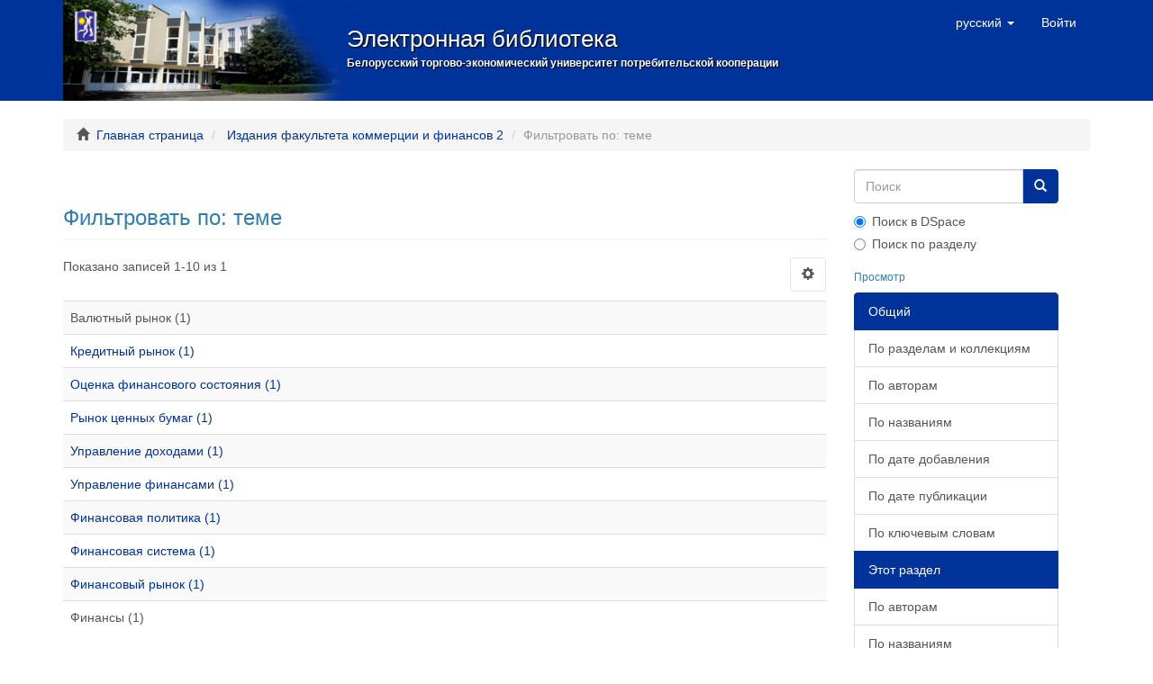

--- FILE ---
content_type: text/html;charset=utf-8
request_url: http://lib.i-bteu.by/handle/22092014/16/search-filter?filtertype_0=subject&filtertype_1=dateIssued&filtertype_2=subject&filter_relational_operator_1=equals&filter_relational_operator_0=equals&filter_2=%D0%A4%D0%B8%D0%BD%D0%B0%D0%BD%D1%81%D1%8B&filter_1=%5B2020+TO+2023%5D&filter_relational_operator_2=equals&filter_0=%D0%92%D0%B0%D0%BB%D1%8E%D1%82%D0%BD%D1%8B%D0%B9+%D1%80%D1%8B%D0%BD%D0%BE%D0%BA&field=subject&filterorder=COUNT
body_size: 5294
content:
<!DOCTYPE html>
            <!--[if lt IE 7]> <html class="no-js lt-ie9 lt-ie8 lt-ie7" lang="en"> <![endif]-->
            <!--[if IE 7]>    <html class="no-js lt-ie9 lt-ie8" lang="en"> <![endif]-->
            <!--[if IE 8]>    <html class="no-js lt-ie9" lang="en"> <![endif]-->
            <!--[if gt IE 8]><!--> <html class="no-js" lang="en"> <!--<![endif]-->
            <head><META http-equiv="Content-Type" content="text/html; charset=UTF-8">
<meta content="text/html; charset=UTF-8" http-equiv="Content-Type">
<meta content="IE=edge,chrome=1" http-equiv="X-UA-Compatible">
<meta content="width=device-width,initial-scale=1" name="viewport">
<link rel="shortcut icon" href="/themes/Mirage2/images/favicon.ico">
<link rel="apple-touch-icon" href="/themes/Mirage2/images/apple-touch-icon.png">
<meta name="Generator" content="DSpace 6.3">
<meta name="ROBOTS" content="NOINDEX, FOLLOW">
<link href="/themes/Mirage2/styles/main.css" rel="stylesheet">
<link type="application/opensearchdescription+xml" rel="search" href="http://lib.i-bteu.by/open-search/description.xml" title="BTEU">
<script>
                //Clear default text of empty text areas on focus
                function tFocus(element)
                {
                if (element.value == ' '){element.value='';}
                }
                //Clear default text of empty text areas on submit
                function tSubmit(form)
                {
                var defaultedElements = document.getElementsByTagName("textarea");
                for (var i=0; i != defaultedElements.length; i++){
                if (defaultedElements[i].value == ' '){
                defaultedElements[i].value='';}}
                }
                //Disable pressing 'enter' key to submit a form (otherwise pressing 'enter' causes a submission to start over)
                function disableEnterKey(e)
                {
                var key;

                if(window.event)
                key = window.event.keyCode;     //Internet Explorer
                else
                key = e.which;     //Firefox and Netscape

                if(key == 13)  //if "Enter" pressed, then disable!
                return false;
                else
                return true;
                }
            </script><!--[if lt IE 9]>
                <script src="/themes/Mirage2/vendor/html5shiv/dist/html5shiv.js"> </script>
                <script src="/themes/Mirage2/vendor/respond/dest/respond.min.js"> </script>
                <![endif]--><script src="/themes/Mirage2/vendor/modernizr/modernizr.js"> </script>
<title>Фильтровать по: теме</title>
</head><body>
<header>
<div role="navigation" class="navbar navbar-default navbar-static-top">
<div class="container">
<div class="navbar-header">
<button data-toggle="offcanvas" class="navbar-toggle" type="button"><span class="sr-only">Toggle navigation</span><span class="icon-bar"></span><span class="icon-bar"></span><span class="icon-bar"></span></button><a id="ds-header-logo-link" href="/"><span id="ds-header-logo">&nbsp;</span><span id="ds-header-logo-text">Электронная библиотека<span id="ds-header-logo-text-inner">Белорусский торгово-экономический университет потребительской кооперации</span></span></a>
<div class="navbar-header pull-right visible-xs hidden-sm hidden-md hidden-lg">
<ul class="nav nav-pills pull-left ">
<li class="dropdown" id="ds-language-selection-xs">
<button data-toggle="dropdown" class="dropdown-toggle navbar-toggle navbar-link" role="button" href="#" id="language-dropdown-toggle-xs"><b aria-hidden="true" class="visible-xs glyphicon glyphicon-globe"></b></button>
<ul data-no-collapse="true" aria-labelledby="language-dropdown-toggle-xs" role="menu" class="dropdown-menu pull-right">
<li role="presentation">
<a href="http://lib.i-bteu.by/handle/22092014/16/search-filter?locale-attribute=en">English</a>
</li>
<li role="presentation" class="disabled">
<a href="http://lib.i-bteu.by/handle/22092014/16/search-filter?locale-attribute=ru">русский</a>
</li>
</ul>
</li>
<li>
<form method="get" action="/login" style="display: inline">
<button class="navbar-toggle navbar-link"><b aria-hidden="true" class="visible-xs glyphicon glyphicon-user"></b></button>
</form>
</li>
</ul>
</div>
</div>
<div class="navbar-header pull-right hidden-xs">
<ul class="nav navbar-nav pull-left">
<li class="dropdown" id="ds-language-selection">
<a data-toggle="dropdown" class="dropdown-toggle" role="button" href="#" id="language-dropdown-toggle"><span class="hidden-xs">русский&nbsp;<b class="caret"></b></span></a>
<ul data-no-collapse="true" aria-labelledby="language-dropdown-toggle" role="menu" class="dropdown-menu pull-right">
<li role="presentation">
<a href="?filtertype_0=subject&filtertype_1=dateIssued&filtertype_2=subject&filter_relational_operator_1=equals&filter_relational_operator_0=equals&filter_2=%D0%A4%D0%B8%D0%BD%D0%B0%D0%BD%D1%81%D1%8B&filter_1=%5B2020+TO+2023%5D&filter_relational_operator_2=equals&filter_0=%D0%92%D0%B0%D0%BB%D1%8E%D1%82%D0%BD%D1%8B%D0%B9+%D1%80%D1%8B%D0%BD%D0%BE%D0%BA&field=subject&filterorder=COUNT&locale-attribute=en">English</a>
</li>
<li role="presentation" class="disabled">
<a href="?filtertype_0=subject&filtertype_1=dateIssued&filtertype_2=subject&filter_relational_operator_1=equals&filter_relational_operator_0=equals&filter_2=%D0%A4%D0%B8%D0%BD%D0%B0%D0%BD%D1%81%D1%8B&filter_1=%5B2020+TO+2023%5D&filter_relational_operator_2=equals&filter_0=%D0%92%D0%B0%D0%BB%D1%8E%D1%82%D0%BD%D1%8B%D0%B9+%D1%80%D1%8B%D0%BD%D0%BE%D0%BA&field=subject&filterorder=COUNT&locale-attribute=ru">русский</a>
</li>
</ul>
</li>
</ul>
<ul class="nav navbar-nav pull-left">
<li>
<a href="/login"><span class="hidden-xs">Войти</span></a>
</li>
</ul>
<button type="button" class="navbar-toggle visible-sm" data-toggle="offcanvas"><span class="sr-only">Toggle navigation</span><span class="icon-bar"></span><span class="icon-bar"></span><span class="icon-bar"></span></button>
</div>
</div>
</div>
</header>
<div class="trail-wrapper hidden-print">
<div class="container">
<div class="row">
<div class="col-xs-12">
<div class="breadcrumb dropdown visible-xs">
<a data-toggle="dropdown" class="dropdown-toggle" role="button" href="#" id="trail-dropdown-toggle">Фильтровать по: теме&nbsp;<b class="caret"></b></a>
<ul aria-labelledby="trail-dropdown-toggle" role="menu" class="dropdown-menu">
<li role="presentation">
<a role="menuitem" href="/"><i aria-hidden="true" class="glyphicon glyphicon-home"></i>&nbsp;
                        Главная страница</a>
</li>
<li role="presentation">
<a role="menuitem" href="/handle/22092014/16">Издания факультета коммерции и финансов 2</a>
</li>
<li role="presentation" class="disabled">
<a href="#" role="menuitem">Фильтровать по: теме</a>
</li>
</ul>
</div>
<ul class="breadcrumb hidden-xs">
<li>
<i aria-hidden="true" class="glyphicon glyphicon-home"></i>&nbsp;
            <a href="/">Главная страница</a>
</li>
<li>
<a href="/handle/22092014/16">Издания факультета коммерции и финансов 2</a>
</li>
<li class="active">Фильтровать по: теме</li>
</ul>
</div>
</div>
</div>
</div>
<div class="hidden" id="no-js-warning-wrapper">
<div id="no-js-warning">
<div class="notice failure">JavaScript is disabled for your browser. Some features of this site may not work without it.</div>
</div>
</div>
<div class="container" id="main-container">
<div class="row row-offcanvas row-offcanvas-right">
<div class="horizontal-slider clearfix">
<div class="col-xs-12 col-sm-12 col-md-9 main-content">
<div>
<h2 class="ds-div-head page-header first-page-header">Фильтровать по: теме</h2>
<div id="aspect_discovery_SearchFacetFilter_div_browse-by-subject" class="ds-static-div primary">
<form id="aspect_discovery_SearchFacetFilter_div_browse-controls" class="ds-interactive-div browse controls hidden" action="search-filter?field=subject" method="post" onsubmit="javascript:tSubmit(this);">
<p class="ds-paragraph">
<input id="aspect_discovery_SearchFacetFilter_field_field" class="ds-hidden-field form-control" name="field" type="hidden" value="subject">
</p>
<p class="ds-paragraph">
<input id="aspect_discovery_SearchFacetFilter_field_order" class="ds-hidden-field form-control" name="order" type="hidden" value="">
</p>
<p class="ds-paragraph">Записей на странице:</p>
<p class="ds-paragraph">
<select id="aspect_discovery_SearchFacetFilter_field_rpp" class="ds-select-field form-control" name="rpp"><option value="5">5</option><option value="10" selected>10</option><option value="20">20</option><option value="40">40</option><option value="60">60</option><option value="80">80</option><option value="100">100</option></select>
</p>
<p class="ds-paragraph">
<button id="aspect_discovery_SearchFacetFilter_field_update" class="ds-button-field btn btn-default" name="update" type="submit">update</button>
</p>
</form>
</div>
<div class="pagination-simple clearfix top">
<div class="row">
<div class="col-xs-10">
<p class="pagination-info">Показано записей 1-10 из 1</p>
</div>
<div class="col-xs-2">
<div class="btn-group sort-options-menu pull-right">
<button data-toggle="dropdown" class="btn btn-default dropdown-toggle"><span aria-hidden="true" class="glyphicon glyphicon-cog"></span></button>
<ul role="menu" class="dropdown-menu pull-right">
<li class="dropdown-header"></li>
<li>
<a data-name="rpp" data-returnvalue="5" href="#"><span aria-hidden="true" class="glyphicon glyphicon-ok btn-xs invisible"></span>5</a>
</li>
<li>
<a data-name="rpp" data-returnvalue="10" href="#"><span aria-hidden="true" class="glyphicon glyphicon-ok btn-xs active"></span>10</a>
</li>
<li>
<a data-name="rpp" data-returnvalue="20" href="#"><span aria-hidden="true" class="glyphicon glyphicon-ok btn-xs invisible"></span>20</a>
</li>
<li>
<a data-name="rpp" data-returnvalue="40" href="#"><span aria-hidden="true" class="glyphicon glyphicon-ok btn-xs invisible"></span>40</a>
</li>
<li>
<a data-name="rpp" data-returnvalue="60" href="#"><span aria-hidden="true" class="glyphicon glyphicon-ok btn-xs invisible"></span>60</a>
</li>
<li>
<a data-name="rpp" data-returnvalue="80" href="#"><span aria-hidden="true" class="glyphicon glyphicon-ok btn-xs invisible"></span>80</a>
</li>
<li>
<a data-name="rpp" data-returnvalue="100" href="#"><span aria-hidden="true" class="glyphicon glyphicon-ok btn-xs invisible"></span>100</a>
</li>
</ul>
</div>
</div>
</div>
</div>
<ul class="ds-artifact-list list-unstyled"></ul>
<div id="aspect_discovery_SearchFacetFilter_div_browse-by-subject-results" class="ds-static-div primary">
<div class="table-responsive">
<table id="aspect_discovery_SearchFacetFilter_table_browse-by-subject-results" class="ds-table table table-striped table-hover">
<tr class="ds-table-row odd">
<td class="ds-table-cell odd">Валютный рынок (1)</td>
</tr>
<tr class="ds-table-row even">
<td class="ds-table-cell odd"><a href="/handle/22092014/16/discover?field=subject&filtertype_0=subject&filtertype_1=dateIssued&filtertype_2=subject&filter_relational_operator_1=equals&filter_relational_operator_0=equals&filter_2=%D0%A4%D0%B8%D0%BD%D0%B0%D0%BD%D1%81%D1%8B&filter_1=%5B2020+TO+2023%5D&filter_relational_operator_2=equals&filter_0=%D0%92%D0%B0%D0%BB%D1%8E%D1%82%D0%BD%D1%8B%D0%B9+%D1%80%D1%8B%D0%BD%D0%BE%D0%BA&filtertype=subject&filter_relational_operator=equals&filter=%D0%9A%D1%80%D0%B5%D0%B4%D0%B8%D1%82%D0%BD%D1%8B%D0%B9+%D1%80%D1%8B%D0%BD%D0%BE%D0%BA">Кредитный рынок (1)</a></td>
</tr>
<tr class="ds-table-row odd">
<td class="ds-table-cell odd"><a href="/handle/22092014/16/discover?field=subject&filtertype_0=subject&filtertype_1=dateIssued&filtertype_2=subject&filter_relational_operator_1=equals&filter_relational_operator_0=equals&filter_2=%D0%A4%D0%B8%D0%BD%D0%B0%D0%BD%D1%81%D1%8B&filter_1=%5B2020+TO+2023%5D&filter_relational_operator_2=equals&filter_0=%D0%92%D0%B0%D0%BB%D1%8E%D1%82%D0%BD%D1%8B%D0%B9+%D1%80%D1%8B%D0%BD%D0%BE%D0%BA&filtertype=subject&filter_relational_operator=equals&filter=%D0%9E%D1%86%D0%B5%D0%BD%D0%BA%D0%B0+%D1%84%D0%B8%D0%BD%D0%B0%D0%BD%D1%81%D0%BE%D0%B2%D0%BE%D0%B3%D0%BE+%D1%81%D0%BE%D1%81%D1%82%D0%BE%D1%8F%D0%BD%D0%B8%D1%8F">Оценка финансового состояния (1)</a></td>
</tr>
<tr class="ds-table-row even">
<td class="ds-table-cell odd"><a href="/handle/22092014/16/discover?field=subject&filtertype_0=subject&filtertype_1=dateIssued&filtertype_2=subject&filter_relational_operator_1=equals&filter_relational_operator_0=equals&filter_2=%D0%A4%D0%B8%D0%BD%D0%B0%D0%BD%D1%81%D1%8B&filter_1=%5B2020+TO+2023%5D&filter_relational_operator_2=equals&filter_0=%D0%92%D0%B0%D0%BB%D1%8E%D1%82%D0%BD%D1%8B%D0%B9+%D1%80%D1%8B%D0%BD%D0%BE%D0%BA&filtertype=subject&filter_relational_operator=equals&filter=%D0%A0%D1%8B%D0%BD%D0%BE%D0%BA+%D1%86%D0%B5%D0%BD%D0%BD%D1%8B%D1%85+%D0%B1%D1%83%D0%BC%D0%B0%D0%B3">Рынок ценных бумаг (1)</a></td>
</tr>
<tr class="ds-table-row odd">
<td class="ds-table-cell odd"><a href="/handle/22092014/16/discover?field=subject&filtertype_0=subject&filtertype_1=dateIssued&filtertype_2=subject&filter_relational_operator_1=equals&filter_relational_operator_0=equals&filter_2=%D0%A4%D0%B8%D0%BD%D0%B0%D0%BD%D1%81%D1%8B&filter_1=%5B2020+TO+2023%5D&filter_relational_operator_2=equals&filter_0=%D0%92%D0%B0%D0%BB%D1%8E%D1%82%D0%BD%D1%8B%D0%B9+%D1%80%D1%8B%D0%BD%D0%BE%D0%BA&filtertype=subject&filter_relational_operator=equals&filter=%D0%A3%D0%BF%D1%80%D0%B0%D0%B2%D0%BB%D0%B5%D0%BD%D0%B8%D0%B5+%D0%B4%D0%BE%D1%85%D0%BE%D0%B4%D0%B0%D0%BC%D0%B8">Управление доходами (1)</a></td>
</tr>
<tr class="ds-table-row even">
<td class="ds-table-cell odd"><a href="/handle/22092014/16/discover?field=subject&filtertype_0=subject&filtertype_1=dateIssued&filtertype_2=subject&filter_relational_operator_1=equals&filter_relational_operator_0=equals&filter_2=%D0%A4%D0%B8%D0%BD%D0%B0%D0%BD%D1%81%D1%8B&filter_1=%5B2020+TO+2023%5D&filter_relational_operator_2=equals&filter_0=%D0%92%D0%B0%D0%BB%D1%8E%D1%82%D0%BD%D1%8B%D0%B9+%D1%80%D1%8B%D0%BD%D0%BE%D0%BA&filtertype=subject&filter_relational_operator=equals&filter=%D0%A3%D0%BF%D1%80%D0%B0%D0%B2%D0%BB%D0%B5%D0%BD%D0%B8%D0%B5+%D1%84%D0%B8%D0%BD%D0%B0%D0%BD%D1%81%D0%B0%D0%BC%D0%B8">Управление финансами (1)</a></td>
</tr>
<tr class="ds-table-row odd">
<td class="ds-table-cell odd"><a href="/handle/22092014/16/discover?field=subject&filtertype_0=subject&filtertype_1=dateIssued&filtertype_2=subject&filter_relational_operator_1=equals&filter_relational_operator_0=equals&filter_2=%D0%A4%D0%B8%D0%BD%D0%B0%D0%BD%D1%81%D1%8B&filter_1=%5B2020+TO+2023%5D&filter_relational_operator_2=equals&filter_0=%D0%92%D0%B0%D0%BB%D1%8E%D1%82%D0%BD%D1%8B%D0%B9+%D1%80%D1%8B%D0%BD%D0%BE%D0%BA&filtertype=subject&filter_relational_operator=equals&filter=%D0%A4%D0%B8%D0%BD%D0%B0%D0%BD%D1%81%D0%BE%D0%B2%D0%B0%D1%8F+%D0%BF%D0%BE%D0%BB%D0%B8%D1%82%D0%B8%D0%BA%D0%B0">Финансовая политика (1)</a></td>
</tr>
<tr class="ds-table-row even">
<td class="ds-table-cell odd"><a href="/handle/22092014/16/discover?field=subject&filtertype_0=subject&filtertype_1=dateIssued&filtertype_2=subject&filter_relational_operator_1=equals&filter_relational_operator_0=equals&filter_2=%D0%A4%D0%B8%D0%BD%D0%B0%D0%BD%D1%81%D1%8B&filter_1=%5B2020+TO+2023%5D&filter_relational_operator_2=equals&filter_0=%D0%92%D0%B0%D0%BB%D1%8E%D1%82%D0%BD%D1%8B%D0%B9+%D1%80%D1%8B%D0%BD%D0%BE%D0%BA&filtertype=subject&filter_relational_operator=equals&filter=%D0%A4%D0%B8%D0%BD%D0%B0%D0%BD%D1%81%D0%BE%D0%B2%D0%B0%D1%8F+%D1%81%D0%B8%D1%81%D1%82%D0%B5%D0%BC%D0%B0">Финансовая система (1)</a></td>
</tr>
<tr class="ds-table-row odd">
<td class="ds-table-cell odd"><a href="/handle/22092014/16/discover?field=subject&filtertype_0=subject&filtertype_1=dateIssued&filtertype_2=subject&filter_relational_operator_1=equals&filter_relational_operator_0=equals&filter_2=%D0%A4%D0%B8%D0%BD%D0%B0%D0%BD%D1%81%D1%8B&filter_1=%5B2020+TO+2023%5D&filter_relational_operator_2=equals&filter_0=%D0%92%D0%B0%D0%BB%D1%8E%D1%82%D0%BD%D1%8B%D0%B9+%D1%80%D1%8B%D0%BD%D0%BE%D0%BA&filtertype=subject&filter_relational_operator=equals&filter=%D0%A4%D0%B8%D0%BD%D0%B0%D0%BD%D1%81%D0%BE%D0%B2%D1%8B%D0%B9+%D1%80%D1%8B%D0%BD%D0%BE%D0%BA">Финансовый рынок (1)</a></td>
</tr>
<tr class="ds-table-row even">
<td class="ds-table-cell odd">Финансы (1)</td>
</tr>
</table>
</div>
</div>
<div class="pagination-simple clearfix bottom">
<ul class="pagination">
<li class="previous disabled">
<a class="previous-page-link" href=""><span class="glyphicon glyphicon-arrow-left"></span></a>
</li>
<li class="next pull-right">
<a class="next-page-link" href="search-filter?field=subject&offset=10&order=COUNT&filtertype_0=subject&filtertype_1=dateIssued&filtertype_2=subject&filter_relational_operator_1=equals&filter_relational_operator_0=equals&filter_2=%D0%A4%D0%B8%D0%BD%D0%B0%D0%BD%D1%81%D1%8B&filter_1=%5B2020+TO+2023%5D&filter_relational_operator_2=equals&filter_0=%D0%92%D0%B0%D0%BB%D1%8E%D1%82%D0%BD%D1%8B%D0%B9+%D1%80%D1%8B%D0%BD%D0%BE%D0%BA"><span class="glyphicon glyphicon-arrow-right"></span></a>
</li>
</ul>
</div>
<ul class="ds-artifact-list list-unstyled"></ul>
</div>
<div class="visible-xs visible-sm">
<footer>
<div class="row">
<hr>
<div class="col-xs-7 col-sm-8">
<div>
			    Copyright&nbsp;&copy;&nbsp;2025,&nbsp;
                            <a class="lnk_footer clr_footer" target="_blank" href="http://www.i-bteu.by">БТЭУ</a>,
			    <a class="lnk_footer clr_footer" target="_blank" href="http://www.i-bteu.by/ru-ru/%D0%B4%D0%B5%D1%8F%D1%82%D0%B5%D0%BB%D1%8C%D0%BD%D0%BE%D1%81%D1%82%D1%8C/%D0%B1%D0%B8%D0%B1%D0%BB%D0%B8%D0%BE%D1%82%D0%B5%D0%BA%D0%B0.aspx">Библиотека</a>
</div>
<div class="hidden-print">
<a href="/contact">Контакты</a> | <a href="/feedback">Отправить отзыв</a>
</div>
</div>
<div class="col-xs-5 col-sm-4 hidden-print">
<div class="pull-right"></div>
</div>
</div>
<a class="hidden" href="/htmlmap">&nbsp;</a>
<p>&nbsp;</p>
</footer>
</div>
</div>
<div role="navigation" id="sidebar" class="col-xs-6 col-sm-3 sidebar-offcanvas">
<div class="word-break hidden-print" id="ds-options">
<div class="ds-option-set" id="ds-search-option">
<form method="post" class="" id="ds-search-form" action="/discover">
<fieldset>
<div class="input-group">
<input placeholder="Поиск" type="text" class="ds-text-field form-control" name="query"><span class="input-group-btn"><button title="Поиск" class="ds-button-field btn btn-primary"><span aria-hidden="true" class="glyphicon glyphicon-search"></span></button></span>
</div>
<div class="radio">
<label><input checked value="" name="scope" type="radio" id="ds-search-form-scope-all">Поиск в DSpace</label>
</div>
<div class="radio">
<label><input name="scope" type="radio" id="ds-search-form-scope-container" value="22092014/16">Поиск по разделу</label>
</div>
</fieldset>
</form>
</div>
<h2 class="ds-option-set-head  h6">Просмотр</h2>
<div id="aspect_viewArtifacts_Navigation_list_browse" class="list-group">
<a class="list-group-item active"><span class="h5 list-group-item-heading  h5">Общий</span></a><a href="/community-list" class="list-group-item ds-option">По разделам и коллекциям</a><a href="/browse?type=author" class="list-group-item ds-option">По авторам</a><a href="/browse?type=title" class="list-group-item ds-option">По названиям</a><a href="/browse?type=dateaccessioned" class="list-group-item ds-option">По дате добавления</a><a href="/browse?type=dateissued" class="list-group-item ds-option">По дате публикации</a><a href="/browse?type=subject" class="list-group-item ds-option">По ключевым словам</a><a class="list-group-item active"><span class="h5 list-group-item-heading  h5">Этот раздел</span></a><a href="/handle/22092014/16/browse?type=author" class="list-group-item ds-option">По авторам</a><a href="/handle/22092014/16/browse?type=title" class="list-group-item ds-option">По названиям</a><a href="/handle/22092014/16/browse?type=dateaccessioned" class="list-group-item ds-option">По дате добавления</a><a href="/handle/22092014/16/browse?type=dateissued" class="list-group-item ds-option">По дате публикации</a><a href="/handle/22092014/16/browse?type=subject" class="list-group-item ds-option">По ключевым словам</a>
</div>
<h2 class="ds-option-set-head  h6">Профиль пользователя</h2>
<div id="aspect_viewArtifacts_Navigation_list_account" class="list-group">
<a href="/login" class="list-group-item ds-option">Войти</a>
</div>
<div id="aspect_viewArtifacts_Navigation_list_context" class="list-group"></div>
<div id="aspect_viewArtifacts_Navigation_list_administrative" class="list-group"></div>
<div id="aspect_discovery_Navigation_list_discovery" class="list-group"></div>
</div>
</div>
</div>
</div>
<div class="hidden-xs hidden-sm">
<footer>
<div class="row">
<hr>
<div class="col-xs-7 col-sm-8">
<div>
			    Copyright&nbsp;&copy;&nbsp;2025,&nbsp;
                            <a class="lnk_footer clr_footer" target="_blank" href="http://www.i-bteu.by">БТЭУ</a>,
			    <a class="lnk_footer clr_footer" target="_blank" href="http://www.i-bteu.by/ru-ru/%D0%B4%D0%B5%D1%8F%D1%82%D0%B5%D0%BB%D1%8C%D0%BD%D0%BE%D1%81%D1%82%D1%8C/%D0%B1%D0%B8%D0%B1%D0%BB%D0%B8%D0%BE%D1%82%D0%B5%D0%BA%D0%B0.aspx">Библиотека</a>
</div>
<div class="hidden-print">
<a href="/contact">Контакты</a> | <a href="/feedback">Отправить отзыв</a>
</div>
</div>
<div class="col-xs-5 col-sm-4 hidden-print">
<div class="pull-right"></div>
</div>
</div>
<a class="hidden" href="/htmlmap">&nbsp;</a>
<p>&nbsp;</p>
</footer>
</div>
</div>
<script type="text/javascript">
                         if(typeof window.publication === 'undefined'){
                            window.publication={};
                          };
                        window.publication.contextPath= '';window.publication.themePath= '/themes/Mirage2/';</script><script>if(!window.DSpace){window.DSpace={};}window.DSpace.context_path='';window.DSpace.theme_path='/themes/Mirage2/';</script><script src="/themes/Mirage2/scripts/theme.js"> </script><script src="https://www.googletagmanager.com/gtag/js?id=G-BQFSGC1M0H" async="true"></script><script>
              window.dataLayer = window.dataLayer || [];
              function gtag(){dataLayer.push(arguments);}
              gtag('js', new Date());
              gtag('config', 'G-BQFSGC1M0H');
              gtag('event', 'page_view', { 'send_to': 'G-BQFSGC1M0H'});
	

            </script>
</body></html>


--- FILE ---
content_type: text/css
request_url: http://lib.i-bteu.by/themes/Mirage2/styles/bteu-scheme.css
body_size: 1705
content:
/* *** BTEU *** */

html body, div.main-content, div.thumbnail {
	background-color: #FFF;
}
div.thumbnail.artifact-preview {
	width: 100%;
}
div.thumbnail {
	width: 150px;
	height: 210px;
}
.thumbnail {
	border: none !important;
}
.identifier-title {
	font-weight: bold;
}
.item-def {
    text-transform: uppercase;
    padding-bottom: 1px;
    margin: 10px 0 20px;
    margin-bottom: 20px;
    font-weight: bold;
    letter-spacing: 0.08em;
}
h2.page-header.first-page-header {
    font-size: 24px;
}

/*    color: #666633; */
/*
.community-browser-row {
    padding-top: 5px;
    padding-bottom: 5px;
}
*/
#aspect_artifactbrowser_CommunityBrowser_referenceSet_community-browser > div > div > a {
    font-weight: bold;
    letter-spacing: 0.05em;
}

/*    line-height: 35px; */
.community-browser-row a[name="community-browser-link"] {
    margin-right: 5px;
    font-family: sans-serif;
    font-size: 1.3em;
}
.simple-item-view-description {
    text-align: justify;
}
div.artifact-description {
    padding-bottom: 10px;
    text-align: justify;
}

#ds-header-wrapper {
	color: #FFF;
	min-width: 1100px;

}
#ds-header-logo-link {
	text-decoration: none;
	cursor: pointer;
}
#ds-header-logo-text {
	font-size: 26px;
	color: #FFF;
	font-weight: 400;
	float: left;
	margin: 25px 0;
	text-shadow:  1px 1px 2px #000;
}
#ds-header-logo-text-inner {
	display: block;
	font-size: 12px;
	font-weight: bolder;
}
#ds-header-logo {
	float: left;
	width: 330px;
	height: 112px;
	background: url(../images/bteu/logo-slim.png) no-repeat 0 0 transparent;
	background-position: 50%;
	background-size: 330px auto;
	margin-right: -15px;
}
#ds-language-selection.open a>span>i.fa-caret-down, #ds-language-selection a>span>i.fa-caret-up {
	display: none;
}
#ds-language-selection a>span>i.fa-caret-down, #ds-language-selection.open a>span>i.fa-caret-up {
	display: inline;
}
header ul.nav.navbar-nav:hover {
	background-color: inherit;
}
.navbar, header .navbar-default, .navbar-static-top, header .navbar-brand img, .navbar-brand {
    height: 112px;
    background-color: #003399;
    border-color: #003399;
}

body header a.navbar-brand img{
    height: 112px;
}

body .navbar-brand {
    padding: 0px 5px;
}
.main-header-title {
    font-size: 2em;
    float: left;
    padding: 15px 10px;
    width: 700px;
}
.main-header-title a {
    text-decoration: none;
    color: #1F3F5E;
    font-weight: bold;
    padding: 35px 0;
}

p.btn-group, p.btn-group-vertical {
    position: relative;
    display: inline-block;
    vertical-align: middle;
    margin: auto;
    width: 100%;
    padding: 2px 0;
        padding-top: 2px;
        padding-bottom: 2px;
    text-align: center !important;
    padding-bottom: 20px;
    padding-top: 20px;
}
p.btn-group > .btn, .btn-group-vertical > .btn {
    position: relative;
    float: none;
}
div.col-sm-3 {
    width: 22%;
}

@media (max-width: 1199px) {
        header div.main-header-title {
		display: none;
	}	

	#ds-header-logo {
		float: left;
		width: 83px;
		height: 112px;
		background: url(../images/bteu/logo.png) no-repeat 0 0 transparent;
		background-position: 50%;
		background-size: 83px auto;
		margin-right: 15px;
	}

}

@media (max-width: 991px) {
	div#aspect_artifactbrowser_CommunityBrowser_referenceSet_community-browser {
		max-width: 710px;
	}
	header div.navbar div.container div.pull-right {
		margin-right: -15px;
	}

	#banner_wrapper {
		background-position: -100px bottom;
		height: 200px;
	}
	#ds-header-logo-text {
		font-size: 18px;
		margin-top: 15px;
	}
	#ds-header-logo-text-inner {
		font-size: 9px;
	}
	#main-container div#sidebar.col-xs-6.col-sm-3.sidebar-offcanvas {
		padding-right: 5px;
	}
}

@media (max-width: 767px) {
	header a.dropdown-toggle {
		padding: 9px 10px;
	}
	header div.navbar div.container div.pull-right {
		margin-right: 0;
	}
	div#aspect_artifactbrowser_CommunityBrowser_referenceSet_community-browser a {
		font-size: 14px;
	}
	div#aspect_artifactbrowser_CommunityBrowser_referenceSet_community-browser a div.items-counter {
		font-size: 12px;
	}
	div#ds-options {
		padding: 0 15px;
	}
	div.community-browser-row.odd-community-browser-row {
		background-color: #FFF;
	}
	
	#aspect_artifactbrowser_CommunityBrowser_div_comunity-browser {
		padding: 0 5px;
	}
    #banner_wrapper {
		background-position: 25% bottom;
		margin-top: 0px;
		margin-right: 0px;
    }
    #ds-header-logo {
		margin-left: 15px;
	}
	#main-container div#sidebar.col-xs-6.col-sm-3.sidebar-offcanvas {
		padding-right: 0;
	}

	.artifact-description-wrapper {
		width: 75%;
	}
	.ds-div-head.page-header {
		font-size: 21px;
		padding: 5px 25px;
	}
	.ds-div-head.page-header.first-page-header {
		padding: 5px 50px;
  }
  .advs .identifier-title {
    font-size: 0.85em;
  }
}

@media (max-width: 627px) {
	#banner_wrapper {
		background-position: 30% bottom;
		height: 150px;
	}
	
        #ds-header-logo-text {
		margin-top: 20px;
	}
	#ds-header-logo-text-inner {
		display: none;
	}

	.artifact-description-wrapper {
		width: auto;
	}
	.artifact-preview-wrapper {
		display: none;
	}
}

@media (max-width: 512px) {
	#banner_wrapper {
		background-position: 35% bottom;
        }
        #ds-header-logo-text {
		display: none;
	}
	#issn {
		font-size: 12px;
		width: 180px;
	}
}
